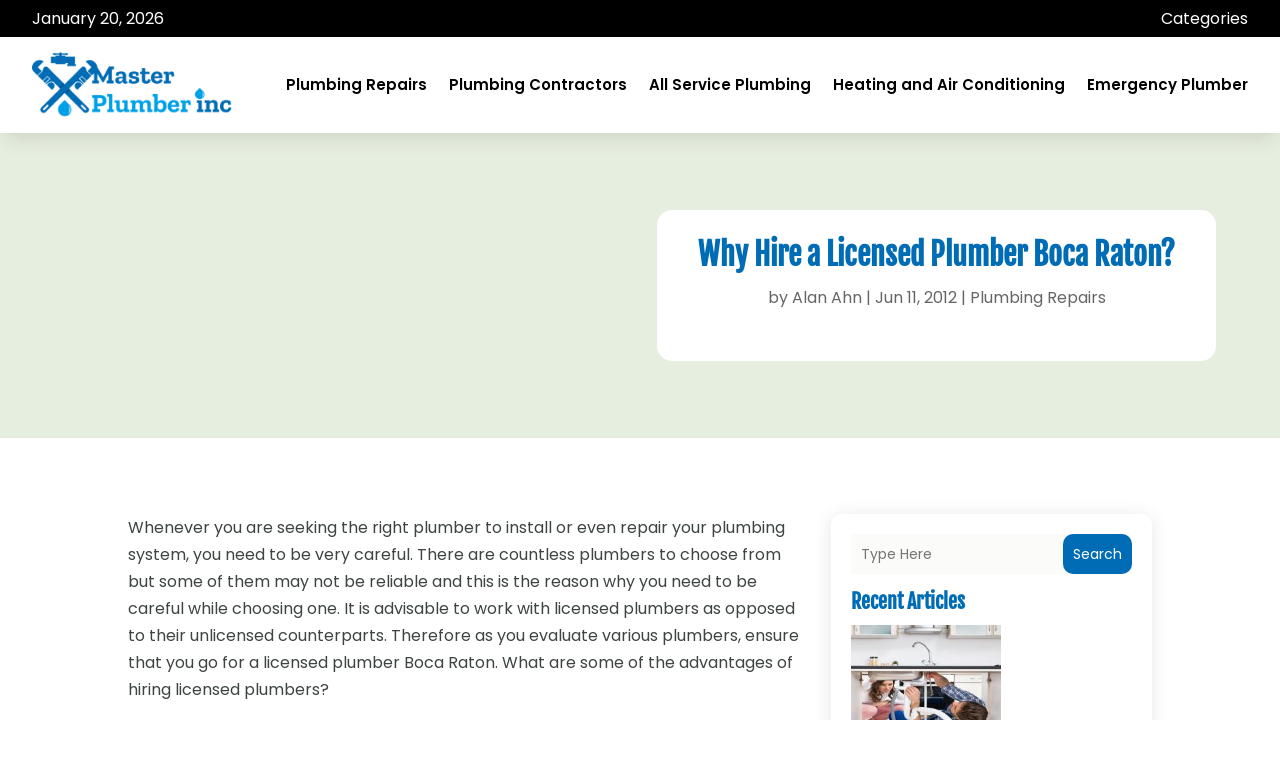

--- FILE ---
content_type: text/css
request_url: https://www.masterplumberinc.com/wp-content/et-cache/120/et-divi-dynamic-tb-2703-tb-2708-tb-2704-120-late.css
body_size: 683
content:
@font-face{font-family:ETmodules;font-display:block;src:url(//www.masterplumberinc.com/wp-content/themes/Divi/core/admin/fonts/modules/social/modules.eot);src:url(//www.masterplumberinc.com/wp-content/themes/Divi/core/admin/fonts/modules/social/modules.eot?#iefix) format("embedded-opentype"),url(//www.masterplumberinc.com/wp-content/themes/Divi/core/admin/fonts/modules/social/modules.woff) format("woff"),url(//www.masterplumberinc.com/wp-content/themes/Divi/core/admin/fonts/modules/social/modules.ttf) format("truetype"),url(//www.masterplumberinc.com/wp-content/themes/Divi/core/admin/fonts/modules/social/modules.svg#ETmodules) format("svg");font-weight:400;font-style:normal}